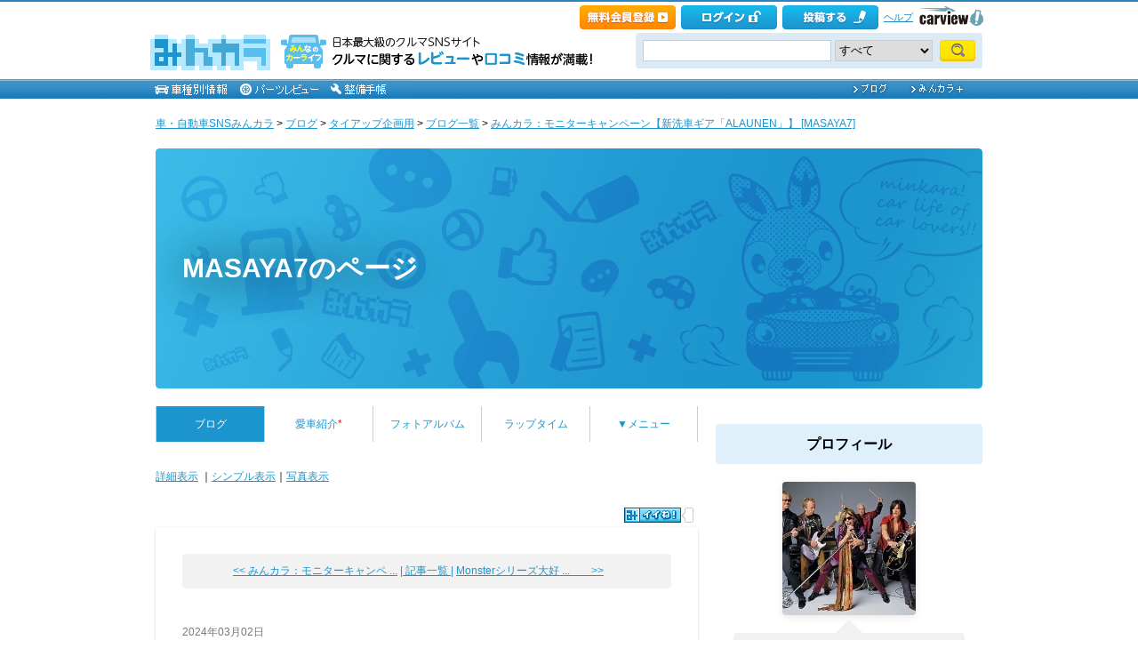

--- FILE ---
content_type: text/javascript; charset=UTF-8
request_url: https://click.speee-ad.jp/v1/recwid?url=https%3A%2F%2Fminkara.carview.co.jp%2Fuserid%2F2205948%2Fblog%2F47566084&ft=0&placement_id=975&placement_code=blog-minkara-carview_pc&v=4.3.0&device=1&os=2&ref=&cb_name=uzWidgetCallback0&sess_id=3b6b8e67-46d9-9ac8-a412-61a322574ec2&ext=&cb=1768358882309
body_size: 116
content:
uzWidgetCallback0({"uuid":"8698581d-4c52-4aca-ab97-492dced2be4a","opt_out":false})
